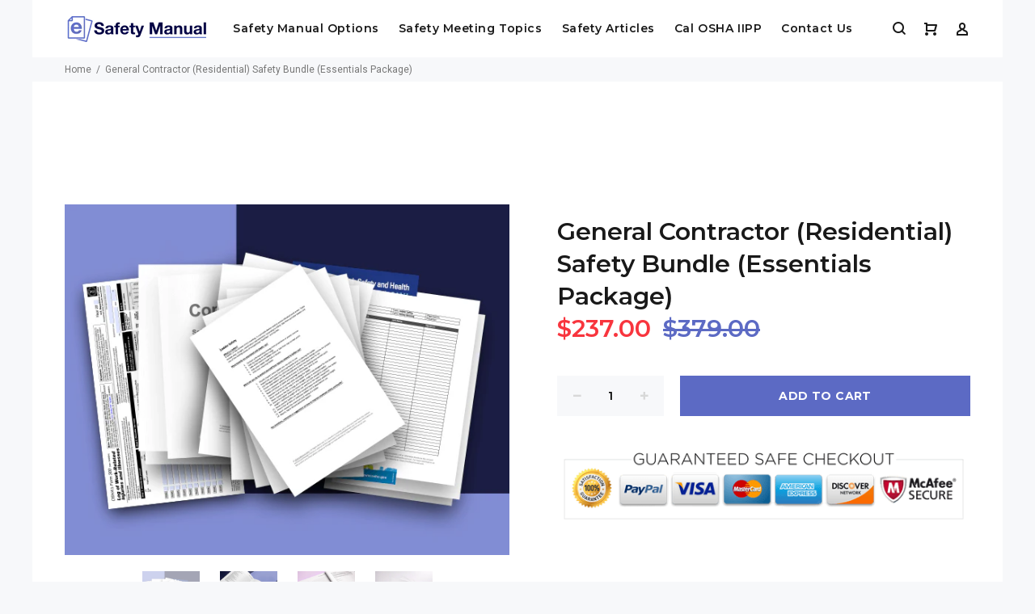

--- FILE ---
content_type: text/html; charset=utf-8
request_url: https://esafetymanual.com/products/general-contractor-residential-safety-bundle-essentials-package
body_size: 19393
content:
<!doctype html>
<!--[if IE 9]> <html class="ie9 no-js" lang="en"> <![endif]-->
<!--[if (gt IE 9)|!(IE)]><!--> <html id="tt-boxed" class="no-js" lang="en"> <!--<![endif]-->
<head>

  <meta name="ahrefs-site-verification" content="3122980ffc9dd882e3c2a2f3278f31a3a9d1998f2c608f0712434f2042df4288">
  
  <script data-ad-client="ca-pub-8965304839043159" async src="https://pagead2.googlesyndication.com/pagead/js/adsbygoogle.js"></script>
  
  <!-- v3.0.5 yourstore3 -->
  <!-- Basic page needs ================================================== -->
  <meta charset="utf-8">
  <!--[if IE]><meta http-equiv="X-UA-Compatible" content="IE=edge,chrome=1"><![endif]-->
  <meta name="viewport" content="width=device-width,initial-scale=1">
  <meta name="theme-color" content="#5c6ac4">
  <meta name="keywords" content="Shopify Template" />
  <meta name="author" content="etheme.com">
  <link rel="canonical" href="https://esafetymanual.com/products/general-contractor-residential-safety-bundle-essentials-package">
  
  <meta name="google-site-verification" content="b80sSccY9aPPJhJCF3NcanMC777R1FDqdfbq5PlplzQ" /><link rel="shortcut icon" href="//esafetymanual.com/cdn/shop/t/2/assets/favicon.png?v=110538294970590683991542139160" type="image/x-icon" /><!-- Title and description ================================================== --><title>General Contractor (Residential) Safety Bundle
&ndash; eSafety Manual - OSHA Safety Manuals
</title><meta name="description" content="General Contractors (Residential) need a safety manual that is compliant with basic safety requirements and other key forms and templates that aid in safety compliance management. Welcome to the General Contractor (Residential) safety bundle, a careful selection of Microsoft Word and PDF safety documents that every bus"><!-- Social meta ================================================== --><!-- /snippets/social-meta-tags.liquid -->
<meta property="og:site_name" content="eSafety Manual - OSHA Safety Manuals">
<meta property="og:url" content="https://esafetymanual.com/products/general-contractor-residential-safety-bundle-essentials-package">
<meta property="og:title" content="General Contractor (Residential) Safety Bundle (Essentials Package)">
<meta property="og:type" content="product">
<meta property="og:description" content="General Contractors (Residential) need a safety manual that is compliant with basic safety requirements and other key forms and templates that aid in safety compliance management. Welcome to the General Contractor (Residential) safety bundle, a careful selection of Microsoft Word and PDF safety documents that every bus"><meta property="og:price:amount" content="237.00">
  <meta property="og:price:currency" content="USD"><meta property="og:image" content="http://esafetymanual.com/cdn/shop/products/bundle_2b4a9c03-c406-4aee-9af6-3bff1be9f7db_1200x1200.png?v=1542170446"><meta property="og:image" content="http://esafetymanual.com/cdn/shop/products/placeit_1_5482ba60-76bf-44f1-a52d-f72a859b19e9_1200x1200.png?v=1542170446"><meta property="og:image" content="http://esafetymanual.com/cdn/shop/products/placeit_3_bb51787d-cccd-40dc-98e2-5434bcaa3564_1200x1200.png?v=1542170446">
<meta property="og:image:secure_url" content="https://esafetymanual.com/cdn/shop/products/bundle_2b4a9c03-c406-4aee-9af6-3bff1be9f7db_1200x1200.png?v=1542170446"><meta property="og:image:secure_url" content="https://esafetymanual.com/cdn/shop/products/placeit_1_5482ba60-76bf-44f1-a52d-f72a859b19e9_1200x1200.png?v=1542170446"><meta property="og:image:secure_url" content="https://esafetymanual.com/cdn/shop/products/placeit_3_bb51787d-cccd-40dc-98e2-5434bcaa3564_1200x1200.png?v=1542170446">
<meta name="twitter:card" content="summary_large_image">
<meta name="twitter:title" content="General Contractor (Residential) Safety Bundle (Essentials Package)">
<meta name="twitter:description" content="General Contractors (Residential) need a safety manual that is compliant with basic safety requirements and other key forms and templates that aid in safety compliance management. Welcome to the General Contractor (Residential) safety bundle, a careful selection of Microsoft Word and PDF safety documents that every bus">
<!-- Helpers ================================================== -->

  <!-- CSS ================================================== -->
  <link href="https://fonts.googleapis.com/css?family=Montserrat:100,200,300,400,500,600,700,800,900" rel="stylesheet"><link href="https://fonts.googleapis.com/css?family=Roboto:100,200,300,400,500,600,700,800,900" rel="stylesheet"><link href="//esafetymanual.com/cdn/shop/t/2/assets/theme.css?v=154458889279484604921726195204" rel="stylesheet" type="text/css" media="all" />
<script src="//esafetymanual.com/cdn/shop/t/2/assets/jquery.min.js?v=146653844047132007351541616074"></script>
  
  <!-- Header hook for plugins ================================================== -->
  <script>window.performance && window.performance.mark && window.performance.mark('shopify.content_for_header.start');</script><meta id="shopify-digital-wallet" name="shopify-digital-wallet" content="/7681736774/digital_wallets/dialog">
<meta name="shopify-checkout-api-token" content="44f5b4cd448c7f06628ac2f6870dce99">
<meta id="in-context-paypal-metadata" data-shop-id="7681736774" data-venmo-supported="true" data-environment="production" data-locale="en_US" data-paypal-v4="true" data-currency="USD">
<link rel="alternate" type="application/json+oembed" href="https://esafetymanual.com/products/general-contractor-residential-safety-bundle-essentials-package.oembed">
<script async="async" src="/checkouts/internal/preloads.js?locale=en-US"></script>
<script id="shopify-features" type="application/json">{"accessToken":"44f5b4cd448c7f06628ac2f6870dce99","betas":["rich-media-storefront-analytics"],"domain":"esafetymanual.com","predictiveSearch":true,"shopId":7681736774,"locale":"en"}</script>
<script>var Shopify = Shopify || {};
Shopify.shop = "32151.myshopify.com";
Shopify.locale = "en";
Shopify.currency = {"active":"USD","rate":"1.0"};
Shopify.country = "US";
Shopify.theme = {"name":"install-me-yourstore-v3-0-5-07nov2018-0139pm","id":42705453126,"schema_name":"Yourstore","schema_version":"3.0.5","theme_store_id":null,"role":"main"};
Shopify.theme.handle = "null";
Shopify.theme.style = {"id":null,"handle":null};
Shopify.cdnHost = "esafetymanual.com/cdn";
Shopify.routes = Shopify.routes || {};
Shopify.routes.root = "/";</script>
<script type="module">!function(o){(o.Shopify=o.Shopify||{}).modules=!0}(window);</script>
<script>!function(o){function n(){var o=[];function n(){o.push(Array.prototype.slice.apply(arguments))}return n.q=o,n}var t=o.Shopify=o.Shopify||{};t.loadFeatures=n(),t.autoloadFeatures=n()}(window);</script>
<script id="shop-js-analytics" type="application/json">{"pageType":"product"}</script>
<script defer="defer" async type="module" src="//esafetymanual.com/cdn/shopifycloud/shop-js/modules/v2/client.init-shop-cart-sync_BdyHc3Nr.en.esm.js"></script>
<script defer="defer" async type="module" src="//esafetymanual.com/cdn/shopifycloud/shop-js/modules/v2/chunk.common_Daul8nwZ.esm.js"></script>
<script type="module">
  await import("//esafetymanual.com/cdn/shopifycloud/shop-js/modules/v2/client.init-shop-cart-sync_BdyHc3Nr.en.esm.js");
await import("//esafetymanual.com/cdn/shopifycloud/shop-js/modules/v2/chunk.common_Daul8nwZ.esm.js");

  window.Shopify.SignInWithShop?.initShopCartSync?.({"fedCMEnabled":true,"windoidEnabled":true});

</script>
<script>(function() {
  var isLoaded = false;
  function asyncLoad() {
    if (isLoaded) return;
    isLoaded = true;
    var urls = ["https:\/\/public.cnversion.io\/upselly.js?shop=32151.myshopify.com"];
    for (var i = 0; i < urls.length; i++) {
      var s = document.createElement('script');
      s.type = 'text/javascript';
      s.async = true;
      s.src = urls[i];
      var x = document.getElementsByTagName('script')[0];
      x.parentNode.insertBefore(s, x);
    }
  };
  if(window.attachEvent) {
    window.attachEvent('onload', asyncLoad);
  } else {
    window.addEventListener('load', asyncLoad, false);
  }
})();</script>
<script id="__st">var __st={"a":7681736774,"offset":-21600,"reqid":"faddf119-c6f2-4f09-b8c6-38a09f24baa9-1769005076","pageurl":"esafetymanual.com\/products\/general-contractor-residential-safety-bundle-essentials-package","u":"9dafa613b62e","p":"product","rtyp":"product","rid":1844497350726};</script>
<script>window.ShopifyPaypalV4VisibilityTracking = true;</script>
<script id="captcha-bootstrap">!function(){'use strict';const t='contact',e='account',n='new_comment',o=[[t,t],['blogs',n],['comments',n],[t,'customer']],c=[[e,'customer_login'],[e,'guest_login'],[e,'recover_customer_password'],[e,'create_customer']],r=t=>t.map((([t,e])=>`form[action*='/${t}']:not([data-nocaptcha='true']) input[name='form_type'][value='${e}']`)).join(','),a=t=>()=>t?[...document.querySelectorAll(t)].map((t=>t.form)):[];function s(){const t=[...o],e=r(t);return a(e)}const i='password',u='form_key',d=['recaptcha-v3-token','g-recaptcha-response','h-captcha-response',i],f=()=>{try{return window.sessionStorage}catch{return}},m='__shopify_v',_=t=>t.elements[u];function p(t,e,n=!1){try{const o=window.sessionStorage,c=JSON.parse(o.getItem(e)),{data:r}=function(t){const{data:e,action:n}=t;return t[m]||n?{data:e,action:n}:{data:t,action:n}}(c);for(const[e,n]of Object.entries(r))t.elements[e]&&(t.elements[e].value=n);n&&o.removeItem(e)}catch(o){console.error('form repopulation failed',{error:o})}}const l='form_type',E='cptcha';function T(t){t.dataset[E]=!0}const w=window,h=w.document,L='Shopify',v='ce_forms',y='captcha';let A=!1;((t,e)=>{const n=(g='f06e6c50-85a8-45c8-87d0-21a2b65856fe',I='https://cdn.shopify.com/shopifycloud/storefront-forms-hcaptcha/ce_storefront_forms_captcha_hcaptcha.v1.5.2.iife.js',D={infoText:'Protected by hCaptcha',privacyText:'Privacy',termsText:'Terms'},(t,e,n)=>{const o=w[L][v],c=o.bindForm;if(c)return c(t,g,e,D).then(n);var r;o.q.push([[t,g,e,D],n]),r=I,A||(h.body.append(Object.assign(h.createElement('script'),{id:'captcha-provider',async:!0,src:r})),A=!0)});var g,I,D;w[L]=w[L]||{},w[L][v]=w[L][v]||{},w[L][v].q=[],w[L][y]=w[L][y]||{},w[L][y].protect=function(t,e){n(t,void 0,e),T(t)},Object.freeze(w[L][y]),function(t,e,n,w,h,L){const[v,y,A,g]=function(t,e,n){const i=e?o:[],u=t?c:[],d=[...i,...u],f=r(d),m=r(i),_=r(d.filter((([t,e])=>n.includes(e))));return[a(f),a(m),a(_),s()]}(w,h,L),I=t=>{const e=t.target;return e instanceof HTMLFormElement?e:e&&e.form},D=t=>v().includes(t);t.addEventListener('submit',(t=>{const e=I(t);if(!e)return;const n=D(e)&&!e.dataset.hcaptchaBound&&!e.dataset.recaptchaBound,o=_(e),c=g().includes(e)&&(!o||!o.value);(n||c)&&t.preventDefault(),c&&!n&&(function(t){try{if(!f())return;!function(t){const e=f();if(!e)return;const n=_(t);if(!n)return;const o=n.value;o&&e.removeItem(o)}(t);const e=Array.from(Array(32),(()=>Math.random().toString(36)[2])).join('');!function(t,e){_(t)||t.append(Object.assign(document.createElement('input'),{type:'hidden',name:u})),t.elements[u].value=e}(t,e),function(t,e){const n=f();if(!n)return;const o=[...t.querySelectorAll(`input[type='${i}']`)].map((({name:t})=>t)),c=[...d,...o],r={};for(const[a,s]of new FormData(t).entries())c.includes(a)||(r[a]=s);n.setItem(e,JSON.stringify({[m]:1,action:t.action,data:r}))}(t,e)}catch(e){console.error('failed to persist form',e)}}(e),e.submit())}));const S=(t,e)=>{t&&!t.dataset[E]&&(n(t,e.some((e=>e===t))),T(t))};for(const o of['focusin','change'])t.addEventListener(o,(t=>{const e=I(t);D(e)&&S(e,y())}));const B=e.get('form_key'),M=e.get(l),P=B&&M;t.addEventListener('DOMContentLoaded',(()=>{const t=y();if(P)for(const e of t)e.elements[l].value===M&&p(e,B);[...new Set([...A(),...v().filter((t=>'true'===t.dataset.shopifyCaptcha))])].forEach((e=>S(e,t)))}))}(h,new URLSearchParams(w.location.search),n,t,e,['guest_login'])})(!0,!0)}();</script>
<script integrity="sha256-4kQ18oKyAcykRKYeNunJcIwy7WH5gtpwJnB7kiuLZ1E=" data-source-attribution="shopify.loadfeatures" defer="defer" src="//esafetymanual.com/cdn/shopifycloud/storefront/assets/storefront/load_feature-a0a9edcb.js" crossorigin="anonymous"></script>
<script data-source-attribution="shopify.dynamic_checkout.dynamic.init">var Shopify=Shopify||{};Shopify.PaymentButton=Shopify.PaymentButton||{isStorefrontPortableWallets:!0,init:function(){window.Shopify.PaymentButton.init=function(){};var t=document.createElement("script");t.src="https://esafetymanual.com/cdn/shopifycloud/portable-wallets/latest/portable-wallets.en.js",t.type="module",document.head.appendChild(t)}};
</script>
<script data-source-attribution="shopify.dynamic_checkout.buyer_consent">
  function portableWalletsHideBuyerConsent(e){var t=document.getElementById("shopify-buyer-consent"),n=document.getElementById("shopify-subscription-policy-button");t&&n&&(t.classList.add("hidden"),t.setAttribute("aria-hidden","true"),n.removeEventListener("click",e))}function portableWalletsShowBuyerConsent(e){var t=document.getElementById("shopify-buyer-consent"),n=document.getElementById("shopify-subscription-policy-button");t&&n&&(t.classList.remove("hidden"),t.removeAttribute("aria-hidden"),n.addEventListener("click",e))}window.Shopify?.PaymentButton&&(window.Shopify.PaymentButton.hideBuyerConsent=portableWalletsHideBuyerConsent,window.Shopify.PaymentButton.showBuyerConsent=portableWalletsShowBuyerConsent);
</script>
<script data-source-attribution="shopify.dynamic_checkout.cart.bootstrap">document.addEventListener("DOMContentLoaded",(function(){function t(){return document.querySelector("shopify-accelerated-checkout-cart, shopify-accelerated-checkout")}if(t())Shopify.PaymentButton.init();else{new MutationObserver((function(e,n){t()&&(Shopify.PaymentButton.init(),n.disconnect())})).observe(document.body,{childList:!0,subtree:!0})}}));
</script>
<link id="shopify-accelerated-checkout-styles" rel="stylesheet" media="screen" href="https://esafetymanual.com/cdn/shopifycloud/portable-wallets/latest/accelerated-checkout-backwards-compat.css" crossorigin="anonymous">
<style id="shopify-accelerated-checkout-cart">
        #shopify-buyer-consent {
  margin-top: 1em;
  display: inline-block;
  width: 100%;
}

#shopify-buyer-consent.hidden {
  display: none;
}

#shopify-subscription-policy-button {
  background: none;
  border: none;
  padding: 0;
  text-decoration: underline;
  font-size: inherit;
  cursor: pointer;
}

#shopify-subscription-policy-button::before {
  box-shadow: none;
}

      </style>
<link rel="stylesheet" media="screen" href="//esafetymanual.com/cdn/shop/t/2/compiled_assets/styles.css?v=46">
<script id="sections-script" data-sections="promo-fixed" defer="defer" src="//esafetymanual.com/cdn/shop/t/2/compiled_assets/scripts.js?v=46"></script>
<script>window.performance && window.performance.mark && window.performance.mark('shopify.content_for_header.end');</script>
  <!-- /Header hook for plugins ================================================== --><script>(function(w,d,t,r,u){var f,n,i;w[u]=w[u]||[],f=function(){var o={ti:"73004111", tm:"shpfy_ui", enableAutoSpaTracking: true};o.q=w[u],w[u]=new UET(o),w[u].push("pageLoad")},n=d.createElement(t),n.src=r,n.async=1,n.onload=n.onreadystatechange=function(){var s=this.readyState;s&&s!=="loaded"&&s!=="complete"||(f(),n.onload=n.onreadystatechange=null)},i=d.getElementsByTagName(t)[0],i.parentNode.insertBefore(n,i)})(window,document,"script","//bat.bing.com/bat.js","uetq");</script>
  
<link href="https://monorail-edge.shopifysvc.com" rel="dns-prefetch">
<script>(function(){if ("sendBeacon" in navigator && "performance" in window) {try {var session_token_from_headers = performance.getEntriesByType('navigation')[0].serverTiming.find(x => x.name == '_s').description;} catch {var session_token_from_headers = undefined;}var session_cookie_matches = document.cookie.match(/_shopify_s=([^;]*)/);var session_token_from_cookie = session_cookie_matches && session_cookie_matches.length === 2 ? session_cookie_matches[1] : "";var session_token = session_token_from_headers || session_token_from_cookie || "";function handle_abandonment_event(e) {var entries = performance.getEntries().filter(function(entry) {return /monorail-edge.shopifysvc.com/.test(entry.name);});if (!window.abandonment_tracked && entries.length === 0) {window.abandonment_tracked = true;var currentMs = Date.now();var navigation_start = performance.timing.navigationStart;var payload = {shop_id: 7681736774,url: window.location.href,navigation_start,duration: currentMs - navigation_start,session_token,page_type: "product"};window.navigator.sendBeacon("https://monorail-edge.shopifysvc.com/v1/produce", JSON.stringify({schema_id: "online_store_buyer_site_abandonment/1.1",payload: payload,metadata: {event_created_at_ms: currentMs,event_sent_at_ms: currentMs}}));}}window.addEventListener('pagehide', handle_abandonment_event);}}());</script>
<script id="web-pixels-manager-setup">(function e(e,d,r,n,o){if(void 0===o&&(o={}),!Boolean(null===(a=null===(i=window.Shopify)||void 0===i?void 0:i.analytics)||void 0===a?void 0:a.replayQueue)){var i,a;window.Shopify=window.Shopify||{};var t=window.Shopify;t.analytics=t.analytics||{};var s=t.analytics;s.replayQueue=[],s.publish=function(e,d,r){return s.replayQueue.push([e,d,r]),!0};try{self.performance.mark("wpm:start")}catch(e){}var l=function(){var e={modern:/Edge?\/(1{2}[4-9]|1[2-9]\d|[2-9]\d{2}|\d{4,})\.\d+(\.\d+|)|Firefox\/(1{2}[4-9]|1[2-9]\d|[2-9]\d{2}|\d{4,})\.\d+(\.\d+|)|Chrom(ium|e)\/(9{2}|\d{3,})\.\d+(\.\d+|)|(Maci|X1{2}).+ Version\/(15\.\d+|(1[6-9]|[2-9]\d|\d{3,})\.\d+)([,.]\d+|)( \(\w+\)|)( Mobile\/\w+|) Safari\/|Chrome.+OPR\/(9{2}|\d{3,})\.\d+\.\d+|(CPU[ +]OS|iPhone[ +]OS|CPU[ +]iPhone|CPU IPhone OS|CPU iPad OS)[ +]+(15[._]\d+|(1[6-9]|[2-9]\d|\d{3,})[._]\d+)([._]\d+|)|Android:?[ /-](13[3-9]|1[4-9]\d|[2-9]\d{2}|\d{4,})(\.\d+|)(\.\d+|)|Android.+Firefox\/(13[5-9]|1[4-9]\d|[2-9]\d{2}|\d{4,})\.\d+(\.\d+|)|Android.+Chrom(ium|e)\/(13[3-9]|1[4-9]\d|[2-9]\d{2}|\d{4,})\.\d+(\.\d+|)|SamsungBrowser\/([2-9]\d|\d{3,})\.\d+/,legacy:/Edge?\/(1[6-9]|[2-9]\d|\d{3,})\.\d+(\.\d+|)|Firefox\/(5[4-9]|[6-9]\d|\d{3,})\.\d+(\.\d+|)|Chrom(ium|e)\/(5[1-9]|[6-9]\d|\d{3,})\.\d+(\.\d+|)([\d.]+$|.*Safari\/(?![\d.]+ Edge\/[\d.]+$))|(Maci|X1{2}).+ Version\/(10\.\d+|(1[1-9]|[2-9]\d|\d{3,})\.\d+)([,.]\d+|)( \(\w+\)|)( Mobile\/\w+|) Safari\/|Chrome.+OPR\/(3[89]|[4-9]\d|\d{3,})\.\d+\.\d+|(CPU[ +]OS|iPhone[ +]OS|CPU[ +]iPhone|CPU IPhone OS|CPU iPad OS)[ +]+(10[._]\d+|(1[1-9]|[2-9]\d|\d{3,})[._]\d+)([._]\d+|)|Android:?[ /-](13[3-9]|1[4-9]\d|[2-9]\d{2}|\d{4,})(\.\d+|)(\.\d+|)|Mobile Safari.+OPR\/([89]\d|\d{3,})\.\d+\.\d+|Android.+Firefox\/(13[5-9]|1[4-9]\d|[2-9]\d{2}|\d{4,})\.\d+(\.\d+|)|Android.+Chrom(ium|e)\/(13[3-9]|1[4-9]\d|[2-9]\d{2}|\d{4,})\.\d+(\.\d+|)|Android.+(UC? ?Browser|UCWEB|U3)[ /]?(15\.([5-9]|\d{2,})|(1[6-9]|[2-9]\d|\d{3,})\.\d+)\.\d+|SamsungBrowser\/(5\.\d+|([6-9]|\d{2,})\.\d+)|Android.+MQ{2}Browser\/(14(\.(9|\d{2,})|)|(1[5-9]|[2-9]\d|\d{3,})(\.\d+|))(\.\d+|)|K[Aa][Ii]OS\/(3\.\d+|([4-9]|\d{2,})\.\d+)(\.\d+|)/},d=e.modern,r=e.legacy,n=navigator.userAgent;return n.match(d)?"modern":n.match(r)?"legacy":"unknown"}(),u="modern"===l?"modern":"legacy",c=(null!=n?n:{modern:"",legacy:""})[u],f=function(e){return[e.baseUrl,"/wpm","/b",e.hashVersion,"modern"===e.buildTarget?"m":"l",".js"].join("")}({baseUrl:d,hashVersion:r,buildTarget:u}),m=function(e){var d=e.version,r=e.bundleTarget,n=e.surface,o=e.pageUrl,i=e.monorailEndpoint;return{emit:function(e){var a=e.status,t=e.errorMsg,s=(new Date).getTime(),l=JSON.stringify({metadata:{event_sent_at_ms:s},events:[{schema_id:"web_pixels_manager_load/3.1",payload:{version:d,bundle_target:r,page_url:o,status:a,surface:n,error_msg:t},metadata:{event_created_at_ms:s}}]});if(!i)return console&&console.warn&&console.warn("[Web Pixels Manager] No Monorail endpoint provided, skipping logging."),!1;try{return self.navigator.sendBeacon.bind(self.navigator)(i,l)}catch(e){}var u=new XMLHttpRequest;try{return u.open("POST",i,!0),u.setRequestHeader("Content-Type","text/plain"),u.send(l),!0}catch(e){return console&&console.warn&&console.warn("[Web Pixels Manager] Got an unhandled error while logging to Monorail."),!1}}}}({version:r,bundleTarget:l,surface:e.surface,pageUrl:self.location.href,monorailEndpoint:e.monorailEndpoint});try{o.browserTarget=l,function(e){var d=e.src,r=e.async,n=void 0===r||r,o=e.onload,i=e.onerror,a=e.sri,t=e.scriptDataAttributes,s=void 0===t?{}:t,l=document.createElement("script"),u=document.querySelector("head"),c=document.querySelector("body");if(l.async=n,l.src=d,a&&(l.integrity=a,l.crossOrigin="anonymous"),s)for(var f in s)if(Object.prototype.hasOwnProperty.call(s,f))try{l.dataset[f]=s[f]}catch(e){}if(o&&l.addEventListener("load",o),i&&l.addEventListener("error",i),u)u.appendChild(l);else{if(!c)throw new Error("Did not find a head or body element to append the script");c.appendChild(l)}}({src:f,async:!0,onload:function(){if(!function(){var e,d;return Boolean(null===(d=null===(e=window.Shopify)||void 0===e?void 0:e.analytics)||void 0===d?void 0:d.initialized)}()){var d=window.webPixelsManager.init(e)||void 0;if(d){var r=window.Shopify.analytics;r.replayQueue.forEach((function(e){var r=e[0],n=e[1],o=e[2];d.publishCustomEvent(r,n,o)})),r.replayQueue=[],r.publish=d.publishCustomEvent,r.visitor=d.visitor,r.initialized=!0}}},onerror:function(){return m.emit({status:"failed",errorMsg:"".concat(f," has failed to load")})},sri:function(e){var d=/^sha384-[A-Za-z0-9+/=]+$/;return"string"==typeof e&&d.test(e)}(c)?c:"",scriptDataAttributes:o}),m.emit({status:"loading"})}catch(e){m.emit({status:"failed",errorMsg:(null==e?void 0:e.message)||"Unknown error"})}}})({shopId: 7681736774,storefrontBaseUrl: "https://esafetymanual.com",extensionsBaseUrl: "https://extensions.shopifycdn.com/cdn/shopifycloud/web-pixels-manager",monorailEndpoint: "https://monorail-edge.shopifysvc.com/unstable/produce_batch",surface: "storefront-renderer",enabledBetaFlags: ["2dca8a86"],webPixelsConfigList: [{"id":"51314803","eventPayloadVersion":"v1","runtimeContext":"LAX","scriptVersion":"1","type":"CUSTOM","privacyPurposes":["MARKETING"],"name":"Meta pixel (migrated)"},{"id":"84279411","eventPayloadVersion":"v1","runtimeContext":"LAX","scriptVersion":"1","type":"CUSTOM","privacyPurposes":["ANALYTICS"],"name":"Google Analytics tag (migrated)"},{"id":"shopify-app-pixel","configuration":"{}","eventPayloadVersion":"v1","runtimeContext":"STRICT","scriptVersion":"0450","apiClientId":"shopify-pixel","type":"APP","privacyPurposes":["ANALYTICS","MARKETING"]},{"id":"shopify-custom-pixel","eventPayloadVersion":"v1","runtimeContext":"LAX","scriptVersion":"0450","apiClientId":"shopify-pixel","type":"CUSTOM","privacyPurposes":["ANALYTICS","MARKETING"]}],isMerchantRequest: false,initData: {"shop":{"name":"eSafety Manual - OSHA Safety Manuals","paymentSettings":{"currencyCode":"USD"},"myshopifyDomain":"32151.myshopify.com","countryCode":"US","storefrontUrl":"https:\/\/esafetymanual.com"},"customer":null,"cart":null,"checkout":null,"productVariants":[{"price":{"amount":237.0,"currencyCode":"USD"},"product":{"title":"General Contractor (Residential) Safety Bundle (Essentials Package)","vendor":"32151","id":"1844497350726","untranslatedTitle":"General Contractor (Residential) Safety Bundle (Essentials Package)","url":"\/products\/general-contractor-residential-safety-bundle-essentials-package","type":""},"id":"18591126978630","image":{"src":"\/\/esafetymanual.com\/cdn\/shop\/products\/bundle_2b4a9c03-c406-4aee-9af6-3bff1be9f7db.png?v=1542170446"},"sku":"","title":"Default Title","untranslatedTitle":"Default Title"}],"purchasingCompany":null},},"https://esafetymanual.com/cdn","fcfee988w5aeb613cpc8e4bc33m6693e112",{"modern":"","legacy":""},{"shopId":"7681736774","storefrontBaseUrl":"https:\/\/esafetymanual.com","extensionBaseUrl":"https:\/\/extensions.shopifycdn.com\/cdn\/shopifycloud\/web-pixels-manager","surface":"storefront-renderer","enabledBetaFlags":"[\"2dca8a86\"]","isMerchantRequest":"false","hashVersion":"fcfee988w5aeb613cpc8e4bc33m6693e112","publish":"custom","events":"[[\"page_viewed\",{}],[\"product_viewed\",{\"productVariant\":{\"price\":{\"amount\":237.0,\"currencyCode\":\"USD\"},\"product\":{\"title\":\"General Contractor (Residential) Safety Bundle (Essentials Package)\",\"vendor\":\"32151\",\"id\":\"1844497350726\",\"untranslatedTitle\":\"General Contractor (Residential) Safety Bundle (Essentials Package)\",\"url\":\"\/products\/general-contractor-residential-safety-bundle-essentials-package\",\"type\":\"\"},\"id\":\"18591126978630\",\"image\":{\"src\":\"\/\/esafetymanual.com\/cdn\/shop\/products\/bundle_2b4a9c03-c406-4aee-9af6-3bff1be9f7db.png?v=1542170446\"},\"sku\":\"\",\"title\":\"Default Title\",\"untranslatedTitle\":\"Default Title\"}}]]"});</script><script>
  window.ShopifyAnalytics = window.ShopifyAnalytics || {};
  window.ShopifyAnalytics.meta = window.ShopifyAnalytics.meta || {};
  window.ShopifyAnalytics.meta.currency = 'USD';
  var meta = {"product":{"id":1844497350726,"gid":"gid:\/\/shopify\/Product\/1844497350726","vendor":"32151","type":"","handle":"general-contractor-residential-safety-bundle-essentials-package","variants":[{"id":18591126978630,"price":23700,"name":"General Contractor (Residential) Safety Bundle (Essentials Package)","public_title":null,"sku":""}],"remote":false},"page":{"pageType":"product","resourceType":"product","resourceId":1844497350726,"requestId":"faddf119-c6f2-4f09-b8c6-38a09f24baa9-1769005076"}};
  for (var attr in meta) {
    window.ShopifyAnalytics.meta[attr] = meta[attr];
  }
</script>
<script class="analytics">
  (function () {
    var customDocumentWrite = function(content) {
      var jquery = null;

      if (window.jQuery) {
        jquery = window.jQuery;
      } else if (window.Checkout && window.Checkout.$) {
        jquery = window.Checkout.$;
      }

      if (jquery) {
        jquery('body').append(content);
      }
    };

    var hasLoggedConversion = function(token) {
      if (token) {
        return document.cookie.indexOf('loggedConversion=' + token) !== -1;
      }
      return false;
    }

    var setCookieIfConversion = function(token) {
      if (token) {
        var twoMonthsFromNow = new Date(Date.now());
        twoMonthsFromNow.setMonth(twoMonthsFromNow.getMonth() + 2);

        document.cookie = 'loggedConversion=' + token + '; expires=' + twoMonthsFromNow;
      }
    }

    var trekkie = window.ShopifyAnalytics.lib = window.trekkie = window.trekkie || [];
    if (trekkie.integrations) {
      return;
    }
    trekkie.methods = [
      'identify',
      'page',
      'ready',
      'track',
      'trackForm',
      'trackLink'
    ];
    trekkie.factory = function(method) {
      return function() {
        var args = Array.prototype.slice.call(arguments);
        args.unshift(method);
        trekkie.push(args);
        return trekkie;
      };
    };
    for (var i = 0; i < trekkie.methods.length; i++) {
      var key = trekkie.methods[i];
      trekkie[key] = trekkie.factory(key);
    }
    trekkie.load = function(config) {
      trekkie.config = config || {};
      trekkie.config.initialDocumentCookie = document.cookie;
      var first = document.getElementsByTagName('script')[0];
      var script = document.createElement('script');
      script.type = 'text/javascript';
      script.onerror = function(e) {
        var scriptFallback = document.createElement('script');
        scriptFallback.type = 'text/javascript';
        scriptFallback.onerror = function(error) {
                var Monorail = {
      produce: function produce(monorailDomain, schemaId, payload) {
        var currentMs = new Date().getTime();
        var event = {
          schema_id: schemaId,
          payload: payload,
          metadata: {
            event_created_at_ms: currentMs,
            event_sent_at_ms: currentMs
          }
        };
        return Monorail.sendRequest("https://" + monorailDomain + "/v1/produce", JSON.stringify(event));
      },
      sendRequest: function sendRequest(endpointUrl, payload) {
        // Try the sendBeacon API
        if (window && window.navigator && typeof window.navigator.sendBeacon === 'function' && typeof window.Blob === 'function' && !Monorail.isIos12()) {
          var blobData = new window.Blob([payload], {
            type: 'text/plain'
          });

          if (window.navigator.sendBeacon(endpointUrl, blobData)) {
            return true;
          } // sendBeacon was not successful

        } // XHR beacon

        var xhr = new XMLHttpRequest();

        try {
          xhr.open('POST', endpointUrl);
          xhr.setRequestHeader('Content-Type', 'text/plain');
          xhr.send(payload);
        } catch (e) {
          console.log(e);
        }

        return false;
      },
      isIos12: function isIos12() {
        return window.navigator.userAgent.lastIndexOf('iPhone; CPU iPhone OS 12_') !== -1 || window.navigator.userAgent.lastIndexOf('iPad; CPU OS 12_') !== -1;
      }
    };
    Monorail.produce('monorail-edge.shopifysvc.com',
      'trekkie_storefront_load_errors/1.1',
      {shop_id: 7681736774,
      theme_id: 42705453126,
      app_name: "storefront",
      context_url: window.location.href,
      source_url: "//esafetymanual.com/cdn/s/trekkie.storefront.cd680fe47e6c39ca5d5df5f0a32d569bc48c0f27.min.js"});

        };
        scriptFallback.async = true;
        scriptFallback.src = '//esafetymanual.com/cdn/s/trekkie.storefront.cd680fe47e6c39ca5d5df5f0a32d569bc48c0f27.min.js';
        first.parentNode.insertBefore(scriptFallback, first);
      };
      script.async = true;
      script.src = '//esafetymanual.com/cdn/s/trekkie.storefront.cd680fe47e6c39ca5d5df5f0a32d569bc48c0f27.min.js';
      first.parentNode.insertBefore(script, first);
    };
    trekkie.load(
      {"Trekkie":{"appName":"storefront","development":false,"defaultAttributes":{"shopId":7681736774,"isMerchantRequest":null,"themeId":42705453126,"themeCityHash":"17397082143268837893","contentLanguage":"en","currency":"USD","eventMetadataId":"44170505-f675-4043-a7dc-206ed298d66e"},"isServerSideCookieWritingEnabled":true,"monorailRegion":"shop_domain","enabledBetaFlags":["65f19447"]},"Session Attribution":{},"S2S":{"facebookCapiEnabled":false,"source":"trekkie-storefront-renderer","apiClientId":580111}}
    );

    var loaded = false;
    trekkie.ready(function() {
      if (loaded) return;
      loaded = true;

      window.ShopifyAnalytics.lib = window.trekkie;

      var originalDocumentWrite = document.write;
      document.write = customDocumentWrite;
      try { window.ShopifyAnalytics.merchantGoogleAnalytics.call(this); } catch(error) {};
      document.write = originalDocumentWrite;

      window.ShopifyAnalytics.lib.page(null,{"pageType":"product","resourceType":"product","resourceId":1844497350726,"requestId":"faddf119-c6f2-4f09-b8c6-38a09f24baa9-1769005076","shopifyEmitted":true});

      var match = window.location.pathname.match(/checkouts\/(.+)\/(thank_you|post_purchase)/)
      var token = match? match[1]: undefined;
      if (!hasLoggedConversion(token)) {
        setCookieIfConversion(token);
        window.ShopifyAnalytics.lib.track("Viewed Product",{"currency":"USD","variantId":18591126978630,"productId":1844497350726,"productGid":"gid:\/\/shopify\/Product\/1844497350726","name":"General Contractor (Residential) Safety Bundle (Essentials Package)","price":"237.00","sku":"","brand":"32151","variant":null,"category":"","nonInteraction":true,"remote":false},undefined,undefined,{"shopifyEmitted":true});
      window.ShopifyAnalytics.lib.track("monorail:\/\/trekkie_storefront_viewed_product\/1.1",{"currency":"USD","variantId":18591126978630,"productId":1844497350726,"productGid":"gid:\/\/shopify\/Product\/1844497350726","name":"General Contractor (Residential) Safety Bundle (Essentials Package)","price":"237.00","sku":"","brand":"32151","variant":null,"category":"","nonInteraction":true,"remote":false,"referer":"https:\/\/esafetymanual.com\/products\/general-contractor-residential-safety-bundle-essentials-package"});
      }
    });


        var eventsListenerScript = document.createElement('script');
        eventsListenerScript.async = true;
        eventsListenerScript.src = "//esafetymanual.com/cdn/shopifycloud/storefront/assets/shop_events_listener-3da45d37.js";
        document.getElementsByTagName('head')[0].appendChild(eventsListenerScript);

})();</script>
  <script>
  if (!window.ga || (window.ga && typeof window.ga !== 'function')) {
    window.ga = function ga() {
      (window.ga.q = window.ga.q || []).push(arguments);
      if (window.Shopify && window.Shopify.analytics && typeof window.Shopify.analytics.publish === 'function') {
        window.Shopify.analytics.publish("ga_stub_called", {}, {sendTo: "google_osp_migration"});
      }
      console.error("Shopify's Google Analytics stub called with:", Array.from(arguments), "\nSee https://help.shopify.com/manual/promoting-marketing/pixels/pixel-migration#google for more information.");
    };
    if (window.Shopify && window.Shopify.analytics && typeof window.Shopify.analytics.publish === 'function') {
      window.Shopify.analytics.publish("ga_stub_initialized", {}, {sendTo: "google_osp_migration"});
    }
  }
</script>
<script
  defer
  src="https://esafetymanual.com/cdn/shopifycloud/perf-kit/shopify-perf-kit-3.0.4.min.js"
  data-application="storefront-renderer"
  data-shop-id="7681736774"
  data-render-region="gcp-us-central1"
  data-page-type="product"
  data-theme-instance-id="42705453126"
  data-theme-name="Yourstore"
  data-theme-version="3.0.5"
  data-monorail-region="shop_domain"
  data-resource-timing-sampling-rate="10"
  data-shs="true"
  data-shs-beacon="true"
  data-shs-export-with-fetch="true"
  data-shs-logs-sample-rate="1"
  data-shs-beacon-endpoint="https://esafetymanual.com/api/collect"
></script>
</head>

<body ><div id="shopify-section-header-template" class="shopify-section"><nav class="panel-menu">
  <ul><li>
      <a href="/pages/safety-manual-index">Safety Manual Options</a><ul><li>
          <a href="/pages/safety-manual-index">Simple Start (Instant Download)</a></li><li>
          <a href="/pages/contact">Plus Package (Custom)</a></li><li>
          <a href="/pages/contact">3rd Party Compliance (Custom)</a></li></ul></li><li>
      <a href="/products/safety-meeting-topics-library">Safety Meeting Topics</a></li><li>
      <a href="/blogs/safety">Safety Articles</a></li><li>
      <a href="https://iippcalosha.com/">Cal OSHA IIPP</a></li><li>
      <a href="/pages/contact">Contact Us</a></li></ul>
</nav><header class="desctop-menu-large"><!-- tt-mobile-header -->
<div class="tt-mobile-header">
  <div class="container-fluid">
    <div class="tt-header-row">
      <div class="tt-mobile-parent-menu">
        <div class="tt-menu-toggle">
          <i class="icon-h-27"></i>
        </div>
      </div>
      <!-- search -->
      <div class="tt-mobile-parent-search tt-parent-box"></div>
      <!-- /search --><!-- cart -->
      <div class="tt-mobile-parent-cart tt-parent-box"></div>
      <!-- /cart --><!-- account -->
      <div class="tt-mobile-parent-account tt-parent-box"></div>
      <!-- /account --></div>
  </div>
  <div class="container-fluid tt-top-line">
    <div class="row">
      <div class="tt-logo-container">
        <a class="tt-logo tt-logo-alignment" href="/"><img src="//esafetymanual.com/cdn/shop/files/logo_2a98adc7-7862-45ac-b93e-86059fd14995_175x.png?v=1613574767"
                           srcset="//esafetymanual.com/cdn/shop/files/logo_2a98adc7-7862-45ac-b93e-86059fd14995_175x.png?v=1613574767 1x, //esafetymanual.com/cdn/shop/files/logo_2a98adc7-7862-45ac-b93e-86059fd14995_350x.png?v=1613574767 2x"
                           alt=""
                           class="tt-retina"></a>
      </div>
    </div>
  </div>
</div><!-- tt-desktop-header -->
  <div class="tt-desktop-header">    

    <div class="container">
      <div class="tt-header-holder">

        <div class="tt-col-obj tt-obj-logo
" itemscope itemtype="http://schema.org/Organization"><a href="/" class="tt-logo" itemprop="url"><img src="//esafetymanual.com/cdn/shop/files/logo_2a98adc7-7862-45ac-b93e-86059fd14995_175x.png?v=1613574767"
                   srcset="//esafetymanual.com/cdn/shop/files/logo_2a98adc7-7862-45ac-b93e-86059fd14995_175x.png?v=1613574767 1x, //esafetymanual.com/cdn/shop/files/logo_2a98adc7-7862-45ac-b93e-86059fd14995_350x.png?v=1613574767 2x"
                   alt=""
                   class="tt-retina" itemprop="logo" style="top:7px"/></a></div><div class="tt-col-obj tt-obj-menu obj-aligment-left">
          <!-- tt-menu -->
          <div class="tt-desctop-parent-menu tt-parent-box">
            <div class="tt-desctop-menu"><nav>
  <ul><li class="dropdown megamenu" >
      <a href="/pages/safety-manual-index">Safety Manual Options</a><div class="dropdown-menu">
  <div class="row">
    <div class="col-sm-12">
      <div class="row tt-col-list"><div class="col-sm-4">
          <a href="/pages/safety-manual-index" class="tt-title-submenu">
            Simple Start (Instant Download)
<img class="lazyload"
                 data-src="//esafetymanual.com/cdn/shop/files/Safety-Manual-Basic_400x.png?v=1667165286"
                 alt=""/></a></div><div class="col-sm-4">
          <a href="/pages/contact" class="tt-title-submenu">
            Plus Package (Custom)
<img class="lazyload"
                 data-src="//esafetymanual.com/cdn/shop/files/32v2881Asset_1_400x.png?v=1736126311"
                 alt=""/></a></div><div class="col-sm-4">
          <a href="/pages/contact" class="tt-title-submenu">
            3rd Party Compliance (Custom)
<img class="lazyload"
                 data-src="//esafetymanual.com/cdn/shop/files/32v2882Asset_2_400x.png?v=1736127338"
                 alt=""/></a></div></div>
    </div></div></div></li><li class="dropdown tt-megamenu-col-01" >
      <a href="/products/safety-meeting-topics-library">Safety Meeting Topics</a></li><li class="dropdown tt-megamenu-col-01" >
      <a href="/blogs/safety">Safety Articles</a></li><li class="dropdown tt-megamenu-col-01" >
      <a href="https://iippcalosha.com/">Cal OSHA IIPP</a></li><li class="dropdown tt-megamenu-col-01" >
      <a href="/pages/contact">Contact Us</a></li></ul>
</nav></div>
          </div>
        </div><div class="tt-col-obj tt-obj-options obj-move-right"><!-- tt-search -->
<div class="tt-desctop-parent-search tt-parent-box">
  <div class="tt-search tt-dropdown-obj">
    <button class="tt-dropdown-toggle">
      <i class="icon-h-04"></i>
    </button>
    <div class="tt-dropdown-menu">
      <div class="container">
        <form action="/search" method="get" role="search">
          <div class="tt-col">
            <input type="hidden" name="type" value="product" />
            <input class="tt-search-input"
                   type="search"
                   name="q"
                   placeholder="SEARCH PRODUCTS..."
                   aria-label="SEARCH PRODUCTS...">
            <button type="submit" class="tt-btn-search"></button>
          </div>
          <div class="tt-col">
            <button class="tt-btn-close icon-g-80"></button>
          </div>
          <div class="tt-info-text">What are you Looking for?</div>
        </form>
      </div>
    </div>
  </div>
</div>
<!-- /tt-search --><!-- tt-cart -->
<div class="tt-desctop-parent-cart tt-parent-box">
  <div class="tt-cart tt-dropdown-obj">
    <button class="tt-dropdown-toggle">
      <i class="icon-g-46"></i>
      <span class="tt-badge-cart hide">0</span>
    </button>

    <div class="tt-dropdown-menu">
      <div class="tt-mobile-add">
        <h6 class="tt-title">SHOPPING CART</h6>
        <button class="tt-close">CLOSE</button>
      </div>
      <div class="tt-dropdown-inner">
        <div class="tt-cart-layout">
          <div class="tt-cart-content">

            <a href="/cart" class="tt-cart-empty" title="VIEW CART">
              <i class="icon-g-46"></i>
              <p>No Products in the Cart</p>
            </a>
            
            <div class="tt-cart-box hide">
              <div class="tt-cart-list"></div>
              <div class="flex-align-center header-cart-more-message-js" style="display: none;">
                <a href="/cart" class="btn-link-02" title="View cart">...</a>
              </div>
              <div class="tt-cart-total-row">
                <div class="tt-cart-total-title">TOTAL:</div>
                <div class="tt-cart-total-price">$0.00</div>
              </div>
              <div class="tt-cart-btn">
                <div class="tt-item">
                  <a href="/checkout" class="btn">PROCEED TO CHECKOUT</a>
                </div>
                <div class="tt-item">
                  <a href="/cart" class="btn-link-02">VIEW CART</a>
                </div>
              </div>
            </div>

          </div>
        </div>
      </div><div class='item-html-js hide'>
  <div class="tt-item">
    <a href="#" title="View Product">
      <div class="tt-item-img">
        img
      </div>
      <div class="tt-item-descriptions">
        <h2 class="tt-title">title</h2>

        <ul class="tt-add-info">
          <li class="details">details</li>
        </ul>

        <div class="tt-quantity"><span class="qty">qty</span> X</div> <div class="tt-price">price</div>
      </div>
    </a>
    <div class="tt-item-close">
      <a href="/cart/change?id=0&quantity=0" class="tt-btn-close header_delete_cartitem_js" title="Delete"></a>
    </div>
  </div>
</div></div>
  </div>
</div>
<!-- /tt-cart --><!-- tt-account -->
<div class="tt-desctop-parent-account tt-parent-box">
  <div class="tt-account tt-dropdown-obj">
    <button class="tt-dropdown-toggle"><i class="icon-h-36"></i></button>
    <div class="tt-dropdown-menu">
      <div class="tt-mobile-add">
        <button class="tt-close">Close</button>
      </div>
      <div class="tt-dropdown-inner">
        <ul><li><a href="/checkout"><i class="icon-g-82"></i>Checkout</a></li>
        </ul>
      </div>
    </div>
  </div>
</div>
<!-- /tt-account --></div>

      </div>
    </div></div>
  <!-- stuck nav -->
  <div class="tt-stuck-nav disabled">
    <div class="container">
      <div class="tt-header-row ">
        <div class="tt-stuck-parent-menu"></div>
        <div class="tt-stuck-parent-search tt-parent-box"></div><div class="tt-stuck-parent-cart tt-parent-box"></div><div class="tt-stuck-parent-account tt-parent-box"></div></div>
    </div>
  </div>
</header>



</div>
<div class="tt-breadcrumb">
  <div class="container">
    <ul>
      <li><a href="/">Home</a></li><li><span>General Contractor (Residential) Safety Bundle (Essentials Package)</span></li></ul>
  </div>
</div><div id="tt-pageContent" class="show_unavailable_variants">
    <div itemscope itemtype="http://schema.org/Product" class="product_page_mobile_slider_no_margin_top">
  <meta itemprop="name" content="General Contractor (Residential) Safety Bundle (Essentials Package)">
  <meta itemprop="url" content="https://esafetymanual.com/products/general-contractor-residential-safety-bundle-essentials-package">
  <meta itemprop="image" content="//esafetymanual.com/cdn/shop/products/bundle_2b4a9c03-c406-4aee-9af6-3bff1be9f7db_800x.png?v=1542170446">

  <div id="shopify-section-product-template" class="shopify-section"><div class="container-indent">
  <div class="tt-mobile-product-slider visible-xs arrow-location-center slick-animated-show-js"><div><img srcset="//esafetymanual.com/cdn/shop/products/bundle_2b4a9c03-c406-4aee-9af6-3bff1be9f7db_600x.png?v=1542170446" data-lazy="//esafetymanual.com/cdn/shop/products/bundle_2b4a9c03-c406-4aee-9af6-3bff1be9f7db_1024x1024.png?v=1542170446" alt="General Contractor (Residential) Safety Bundle (Essentials Package)"></div><div><img srcset="//esafetymanual.com/cdn/shop/products/placeit_1_5482ba60-76bf-44f1-a52d-f72a859b19e9_600x.png?v=1542170446" data-lazy="//esafetymanual.com/cdn/shop/products/placeit_1_5482ba60-76bf-44f1-a52d-f72a859b19e9_1024x1024.png?v=1542170446" alt="General Contractor (Residential) Safety Bundle (Essentials Package)"></div><div><img srcset="//esafetymanual.com/cdn/shop/products/placeit_3_bb51787d-cccd-40dc-98e2-5434bcaa3564_600x.png?v=1542170446" data-lazy="//esafetymanual.com/cdn/shop/products/placeit_3_bb51787d-cccd-40dc-98e2-5434bcaa3564_1024x1024.png?v=1542170446" alt="General Contractor (Residential) Safety Bundle (Essentials Package)"></div><div><img srcset="//esafetymanual.com/cdn/shop/products/placeit_6_c2e32977-fdf6-4501-9b1c-d47d3440288c_600x.png?v=1542170446" data-lazy="//esafetymanual.com/cdn/shop/products/placeit_6_c2e32977-fdf6-4501-9b1c-d47d3440288c_1024x1024.png?v=1542170446" alt="General Contractor (Residential) Safety Bundle (Essentials Package)"></div></div>
  <div class="container">
    <div class="row">
      <div class="col-md-12 col-lg-6 hidden-xs">
    <div class="tt-product-single-img no-zoom" data-scrollzoom="true">
      <div>
        <img class="zoom-product" src='//esafetymanual.com/cdn/shop/products/bundle_2b4a9c03-c406-4aee-9af6-3bff1be9f7db_1024x1024.png?v=1542170446' data-zoom-image="//esafetymanual.com/cdn/shop/products/bundle_2b4a9c03-c406-4aee-9af6-3bff1be9f7db_2048x2048.png?v=1542170446" alt="General Contractor (Residential) Safety Bundle (Essentials Package)" />
      </div>    
    </div><div class="product-images-carousel">
      <ul id="smallGallery" class="arrow-location-02 slick-animated-show-js"><li>
          <a href="#" class="zoomGalleryActive" data-image="//esafetymanual.com/cdn/shop/products/bundle_2b4a9c03-c406-4aee-9af6-3bff1be9f7db_1024x1024.png?v=1542170446" data-zoom-image="//esafetymanual.com/cdn/shop/products/bundle_2b4a9c03-c406-4aee-9af6-3bff1be9f7db_2048x2048.png?v=1542170446" data-target="6342058737734">
            <img srcset="//esafetymanual.com/cdn/shop/products/bundle_2b4a9c03-c406-4aee-9af6-3bff1be9f7db_200x.png?v=1542170446" data-lazy="//esafetymanual.com/cdn/shop/products/bundle_2b4a9c03-c406-4aee-9af6-3bff1be9f7db_medium.png?v=1542170446" alt="General Contractor (Residential) Safety Bundle (Essentials Package)">
          </a>
        </li><li>
          <a href="#" data-image="//esafetymanual.com/cdn/shop/products/placeit_1_5482ba60-76bf-44f1-a52d-f72a859b19e9_1024x1024.png?v=1542170446" data-zoom-image="//esafetymanual.com/cdn/shop/products/placeit_1_5482ba60-76bf-44f1-a52d-f72a859b19e9_2048x2048.png?v=1542170446" data-target="6342058770502">
            <img srcset="//esafetymanual.com/cdn/shop/products/placeit_1_5482ba60-76bf-44f1-a52d-f72a859b19e9_200x.png?v=1542170446" data-lazy="//esafetymanual.com/cdn/shop/products/placeit_1_5482ba60-76bf-44f1-a52d-f72a859b19e9_medium.png?v=1542170446" alt="General Contractor (Residential) Safety Bundle (Essentials Package)">
          </a>
        </li><li>
          <a href="#" data-image="//esafetymanual.com/cdn/shop/products/placeit_3_bb51787d-cccd-40dc-98e2-5434bcaa3564_1024x1024.png?v=1542170446" data-zoom-image="//esafetymanual.com/cdn/shop/products/placeit_3_bb51787d-cccd-40dc-98e2-5434bcaa3564_2048x2048.png?v=1542170446" data-target="6342058803270">
            <img srcset="//esafetymanual.com/cdn/shop/products/placeit_3_bb51787d-cccd-40dc-98e2-5434bcaa3564_200x.png?v=1542170446" data-lazy="//esafetymanual.com/cdn/shop/products/placeit_3_bb51787d-cccd-40dc-98e2-5434bcaa3564_medium.png?v=1542170446" alt="General Contractor (Residential) Safety Bundle (Essentials Package)">
          </a>
        </li><li>
          <a href="#" data-image="//esafetymanual.com/cdn/shop/products/placeit_6_c2e32977-fdf6-4501-9b1c-d47d3440288c_1024x1024.png?v=1542170446" data-zoom-image="//esafetymanual.com/cdn/shop/products/placeit_6_c2e32977-fdf6-4501-9b1c-d47d3440288c_2048x2048.png?v=1542170446" data-target="6342058836038">
            <img srcset="//esafetymanual.com/cdn/shop/products/placeit_6_c2e32977-fdf6-4501-9b1c-d47d3440288c_200x.png?v=1542170446" data-lazy="//esafetymanual.com/cdn/shop/products/placeit_6_c2e32977-fdf6-4501-9b1c-d47d3440288c_medium.png?v=1542170446" alt="General Contractor (Residential) Safety Bundle (Essentials Package)">
          </a>
        </li>
      </ul>
    </div></div>
      <div class="col-md-12 col-lg-6">
      	<div class="tt-product-single-info"><div class="tt-add-info">
    <ul></ul>
  </div><h1 class="tt-title" itemprop="name">General Contractor (Residential) Safety Bundle (Essentials Package)</h1><div itemprop="offers" itemscope itemtype="http://schema.org/Offer">
    <meta itemprop="priceCurrency" content="USD">
    <link itemprop="availability" href="http://schema.org/InStock">
    <div class="tt-price" itemprop="price" content="237.0"><span class="sale-price">$237.00</span>
      <span class="old-price">$379.00</span></div>
  </div><div class="tt-review" title="Go to review">
    <div class="rating">
      <span class="shopify-product-reviews-badge" data-id="1844497350726"></span>
    </div>
  </div><div class="tt-swatches-container tt-swatches-container-js"></div><div class="tt-wrapper"><form method="post" action="/cart/add" id="product_form_1844497350726" accept-charset="UTF-8" class="shopify-product-form" enctype="multipart/form-data"><input type="hidden" name="form_type" value="product" /><input type="hidden" name="utf8" value="✓" /><input type="hidden" class="input_variant" name="id" value="18591126978630">
    <div class="tt-row-custom-01">
      <div class="col-item">
        <div class="tt-input-counter style-01">
          <span class="minus-btn"></span>
          <input type="text" name="quantity" value="1" size="5">
          <span class="plus-btn"></span>
        </div>
      </div>
      <div class="col-item">          
        <button class="btn btn-lg btn-addtocart addtocart-js"><span class="icon icon-shopping_basket"></span> <span>ADD TO CART</span></button>
      </div>
    </div><input type="hidden" name="product-id" value="1844497350726" /><input type="hidden" name="section-id" value="product-template" /></form></div><div class="tt-wrapper">
    <div class="tt-promo-brand">
      <img src="//esafetymanual.com/cdn/shop/files/trust_icons_2_541x.png?v=1613578484" srcset="//esafetymanual.com/cdn/shop/files/trust_icons_2_541x.png?v=1613578484 1x, //esafetymanual.com/cdn/shop/files/trust_icons_2_1082x.png?v=1613578484 2x" alt="" class="tt-hidden-mobile">
      <img src="//esafetymanual.com/cdn/shop/files/trust_seal_a3e5a991-dfc7-4961-a39e-661bcea5834e_541x.jpg?v=1613575118" srcset="//esafetymanual.com/cdn/shop/files/trust_seal_a3e5a991-dfc7-4961-a39e-661bcea5834e_541x.jpg?v=1613575118 1x, //esafetymanual.com/cdn/shop/files/trust_seal_a3e5a991-dfc7-4961-a39e-661bcea5834e_1082x.jpg?v=1613575118 2x" alt="" class="tt-hidden-desctope">
    </div>
  </div><div class="tt-wrapper">
    <div class="tt-add-info">
      <ul></ul>
    </div>
  </div>

</div><script>
  $(function() {
    /* For buy now button */
    function changeBuyNowName(){
      var $buyinoneclick = $('.buyinoneclick');
      var buttonname = $buyinoneclick.data("buttonname");
      var loadname = $buyinoneclick.data("loading");
      if($buyinoneclick.length == 0) return false;
      $buyinoneclick.first().bind('DOMNodeInserted', function() {
        $(this).unbind('DOMNodeInserted');
        var $shopifypaymentbutton = $(this).find(".shopify-payment-button__button");
        if($shopifypaymentbutton.length){
          $buyinoneclick.hide();
          setTimeout(
            function(){
              if($(".shopify-payment-button__button").hasClass("shopify-payment-button__button--branded")){
                $(".shopify-payment-button__button")
                .on("click", function(){
                  $(this).parent().replaceWith('<p class="tt-loading-text">' + loadname + '</p>')
                })
                .find('span[aria-hidden=true]').first().text(buttonname+' ');
              }
              else{
                $(".shopify-payment-button__button")
                .on("click", function(){
                  $(this).parent().replaceWith('<p class="tt-loading-text">' + loadname + '</p>')
                })
                .text(buttonname);
              }
              $buyinoneclick.fadeIn()
            }, 300);
        }
      });
    }
    changeBuyNowName();
    
    /* Swatches */
    function productPageJsonLoaded(json_data) {
      var str = '{}';
      var show_unavailable_options = $('.show_unavailable_variants').length > 0;
      var cur_opt = str != '' ? JSON.parse('{}') : '';
	  var full_opt = cur_opt != '' ? $.extend( texture_obj, cur_opt ) : texture_obj;
      _selectedByDefault = true;
      var group1 = new SwatchesConstructor(json_data, {contentParent: '.tt-swatches-container-js', enableHistoryState: true, callback: productPageVariant, externalImagesObject: full_opt, externalColors: colors_value, colorWithBorder: color_with_border, productHandle:'general-contractor-residential-safety-bundle-essentials-package', designOption1:'getButtonHtml', designOption2:'getButtonHtml', designOption3:'getButtonHtml', selectedByDefault: _selectedByDefault, show_unavailable_options: show_unavailable_options });
      json_data = null;
      group1 = null;
    };

    function productPageVariant(variant, product){
      var _parent = $('.tt-product-single-info');
      var _swatch = _parent.find('.tt-swatches-container-js');

      swatchVariantHandler(_parent, variant);

      if(location.search == '' && $('.select_options').length && _swatch.children().length){
        return false;
      }
      _parent.find('.select_options').length && _parent.find('.select_options').removeClass('select_options');
      swatchVariantButtonHandler(_parent, variant);
      
      var img_id = variant.featured_image ? variant.featured_image.id : 'none';
      var target = img_id == 'none' ? $("[data-slick-index=0]").children() : $("[data-target="+img_id+"]");
      var num = target.last().parent().attr('data-slick-index');

      var $container = $("#smallGallery");
      setDefaultSlider(num, $container, target);
      $container = $('.slider-scroll-product');
      setScrollSlider(num, $container);

      $container = $('.tt-mobile-product-slider');
      if(num && $container.length && $container.hasClass('slick-initialized')) {
        $container.slick('slickGoTo', num, true);
      }

      addToCartHandler.initFormAddToCartButton(variant.id, _parent, _swatch);
      
      $('.four-images-js').length && setFourSlider($('.four-images-js'), product, variant);
        
      var buyinoneclick = _parent.find(".buyinoneclick");
      buyinoneclick.length && buyinoneclick.removeClass("hide");
    }
    function setDefaultSlider(num, $container, target){
      if(!(num && $container.length)) return false;
      $container.slick('slickGoTo', num, true);
      $container.find('.zoomGalleryActive').removeClass('zoomGalleryActive');
      target.addClass('zoomGalleryActive');

      $(".zoom-product").attr('src', target.attr('data-image')).attr('data-zoom-image', target.attr('data-zoom-image'));

      !elevateZoomWidget.checkNoZoom() && elevateZoomWidget.configureZoomImage();
    }
    function setFourSlider($container, product, variant){
      if(product.images.length < 4 || variant.featured_image == null) return false;

      var c_img = variant.featured_image.src.replace(/https:/g, '');
      var img_a = String(c_img+product.images.join(',').split(c_img).pop()).split(',');

      $container.find(".zoom-product").each(function(index){
        var src = Shopify.resizeImage(img_a[index], '600x');
        $(this).attr('src',src);
      })
      
      !elevateZoomWidget.checkNoZoom() && elevateZoomWidget.configureZoomImage();
    }
    function setScrollSlider(num, $container){
      if(!(num && $container.length)) return false;
      $container.slick('slickGoTo', num, true);
    }
    Shopify.getProduct('general-contractor-residential-safety-bundle-essentials-package', productPageJsonLoaded);
  });
</script>
      </div>
    </div>
  </div>
</div>
<div class="container-indent1">
  <div class="container container-fluid-custom-mobile-padding">
    <ul class="nav nav-tabs tt-tabs-default tt-tabs-left" role="tablist">
      <li class="nav-item">
      <a class="nav-link show active" data-toggle="tab" href="#tt-tab-01" role="tab">DESCRIPTION</a>
	</li><li class="nav-item">
      <a class="nav-link" data-toggle="tab" href="#tt-tab-03" role="tab">FREQUENTLY ASKED QUESTIONS</a>
	</li><li class="nav-item">
      <a class="nav-link" data-toggle="tab" href="#tt-tab-05" role="tab">REVIEWS</a>
	</li>
    </ul>
    <div class="tab-content"><div class="tab-pane active fade" id="tt-tab-01" role="tabpanel">
      <meta charset="utf-8">
<p>General Contractors (Residential) need a safety manual that is compliant with basic safety requirements and other key forms and templates that aid in safety compliance management. Welcome to the General Contractor (Residential) safety bundle, a careful selection of Microsoft Word and PDF safety documents that every business needs. Here's what the bundle contains:</p>
<ol>
<li>OSHA safety manual (Microsoft Word)</li>
<li>OSHA 300 Forms (Microsoft Excel)</li>
<li>OSHA 300 Forms (PDF)</li>
<li>OSHA Poster (PDF)</li>
<li>Safety Meeting Topics Library (54 PDFs)</li>
<li>Safety Data Sheets (SDS) Starter Kit (20 PDF SDSs - The Most Common Ones)</li>
</ol>
<p>Here are the details on the actual safety manual Microsoft Word document (the key document in this bundle):</p>
<ol>
<li>Complies with OSHA, Work Comp Insurance, and 97% of other safety requirements for small business across all industries.</li>
<li>Fully customizable Microsoft Word format so you can change the manual as much or as little as you want.</li>
<li>Instant download from checkout page and from your email inbox should you buy from a mobile device.</li>
</ol>
<p><span>Perfect for the small mom and pop businesses (that's what we are) and also great for larger enterprises. We could say a lot more about our this bundle, but we'll just cite a few more "need to knows" to keep it simple:</span></p>
<ol>
<li>30 day money back guarantee should the bundle fall short of your expectations.</li>
<li>Over 3,000 sold on our store since 2009 with a refund rate of less than 0.3%.</li>
<li>Updates are performed and published for download on January 1 of each year and we send you an email or text reminder to purchase and download the updated version of your product.</li>
</ol>
<p>For more answers, check our FAQ page. Then buy with confidence or let us know if you have any questions!</p>
	</div><div class="tab-pane" id="tt-tab-03" role="tabpanel">
      <ol>
<li>Do you print or ship hard copies? No, our products are instant downloads (Microsoft Word or PDF) only. The customer is responsible for printing and distributing the product.</li>
<li>What if I don't like the manual? We'll issue a refund if you tell us where the product fell short.</li>
<li>Will it pass scrutiny by OSHA and others. Yes, at least 97% of the time. Over the years we've perfected the content so it will pass review by almost anyone. However, there are always a few outliers - companies you may do work for who may want additional material. If this happens, let us know we can customize the manual for you so it passes review by anyone on earth.</li>
<li>What is the refund process? Send us a message through the contact page and we'll process your refund. All we ask is that you give us a reason why you need a refund.</li>
<li>What if I need to comply with ISNetworld®, Avetta, BROWZ, PEC, ComplyWorks? Contact us, we have to do a custom service for these entities.</li>
<li>What payment methods do you accept? We accept all major credit cards and PayPal.</li>
<li>How do I ensure my manual is always compliant or updated? We update our safety manuals and publish them online January 1 of every year. We also send out an email or text to customers reminding them to purchase and download the latest version. This gives you peace of mind that your manual is always up to date.</li>
<li>Do I have to give each employee their own copy of the safety manual? In most cases, you only need to ensure that it's "accessible" to employees while on company time. So you could keep a copy at the common areas of the workplace, in the job box on temporary sites, or in work vehicles if that is the "office" of your employees.</li>
<li>Does the safety manual comply with state specific safety / OSHA standards? Yes, unless you are in the state of California. If you are in California, contact us so we can route you to the correct product.</li>
<li>What if I don't have Microsoft Word? Contact us, we have a free alternative you can use.</li>
</ol>
	</div><div class="tab-pane" id="tt-tab-05" role="tabpanel">
      <h4>We've had so many positive reviews over the years, we cannot possibly list them all. So we'll just put a few from our very dear and earliest customers:</h4>
<p>I want to take a moment to thank you for the services you provide. Our company has struggled to find a really proactive and customer orientated safety company. Our needs are varied and sometimes specific and I have been able to find everything I need on your website with fast and positive results. I hope that you will feel free to use me as a reference for anyone concerned about doing business with you. I am 100% satisfied!<br><br>Thanks again,<br><br>Dennis R. Pope - United Consulting Associates, Inc.<br><br>>>>>>>>>>>>>>>>>>>>>>>>>>>>>>>>>>>>>>>>>>>>>>>>>>>>>>>>>>>>>>>>>>>>>>>>>>>>>>>>>>>>>>>>>>>>>>>>>>>>>>>>>>>>>>>>>>>>>>>>>>>>><br><br>Our company safety manual was downloaded, customized, and emailed to the contract procurement specialist within 10 minutes (required for government contract). Thanks eSafety Manual!<br><br>Jim Lowrey<br><br>>>>>>>>>>>>>>>>>>>>>>>>>>>>>>>>>>>>>>>>>>>>>>>>>>>>>>>>>>>>>>>>>>>>>>>>>>>>>>>>>>>>>>>>>>>>>>>>>>>>>>>>>>>>>>>>>>>>>>>>>>>>><br><br>Many thanks to esafetymanual.com for responding within 24 hours customizing a Safe Work Action Plan (SWAP) ensuring our company was in compliant with the sudden and advanced changes by our refinery customer. VERY IMPRESSIVE!!!! As I had contacted other alike services with very helpful info but esafetymanual.com blew the competition out of the water with the hands on service and in such short notice. esafetymanual.com far exceeded my expectations and look forward to utilizing their services in the near future.<br> <br>Also, esafetymanual.com Safety Manual was adopted by our company to ensure we are 100% compliant with the most up to date OSHA forms and the many safety requirements set forth by our refinery customers.<br> <br>Thanks again,<br> <br>Jimmy Rongstad (President)<br>R3 Logistics Inc.<br><br>>>>>>>>>>>>>>>>>>>>>>>>>>>>>>>>>>>>>>>>>>>>>>>>>>>>>>>>>>>>>>>>>>>>>>>>>>>>>>>>>>>>>>>>>>>>>>>>>>>>>>>>>>>>>>>>>>>>>>>>>>>>><br><br>It sure looks like it should pass muster. Really appreciate<br>you adding those things, I might be going farther than I need to , but as they say, "better safe than sorry"<br>haha. I don't know how you do it, but I feel lucky you came up in my search!<br><br>Mary McCarty - McCarty Water & Waste<br><br>Thank you very much! Your plan is easy to use and modify. I appreciate it and will refer others to your site.<br><br>Karri - Habitat Assessment & Restoration Program, Inc.<br><br>>>>>>>>>>>>>>>>>>>>>>>>>>>>>>>>>>>>>>>>>>>>>>>>>>>>>>>>>>>>>>>>>>>>>>>>>>>>>>>>>>>>>>>>>>>>>>>>>>>>>>>>>>>>>>>>>>>>>>>>>>>>><br><br><br>Thanks so much! That is SOME customer service!!! I am already giving your name to others and shouting from the rooftop how wonderful you are! Hopefully someone hears me and actually listens. Thanks again - have a great day!<br><br>Cheryl - from California<br><br>>>>>>>>>>>>>>>>>>>>>>>>>>>>>>>>>>>>>>>>>>>>>>>>>>>>>>>>>>>>>>>>>>>>>>>>>>>>>>>>>>>>>>>>>>>>>>>>>>>>>>>>>>>>>>>>>>>>>>>>>>>>><br><br>Our General Contractor required a written construction safety manual and your product was perfect. VERY robust yet affordable! Thanks again-<br><br>Cardi Construction<br><br>>>>>>>>>>>>>>>>>>>>>>>>>>>>>>>>>>>>>>>>>>>>>>>>>>>>>>>>>>>>>>>>>>>>>>>>>>>>>>>>>>>>>>>>>>>>>>>>>>>>>>>>>>>>>>>>>>>>>>>>>>>>><br><br>very much appreciate businesses that have such quick turnaround time and fantastic service. May sound corny, but it's a "breath of fresh air" in these times! I will definitely recommend your company to other fellow business owners in the future. Thank you again for your hard work!<br><br>Precision Wall Covering<br><br>>>>>>>>>>>>>>>>>>>>>>>>>>>>>>>>>>>>>>>>>>>>>>>>>>>>>>>>>>>>>>>>>>>>>>>>>>>>>>>>>>>>>>>>>>>>>>>>>>>>>>>>>>>>>>>>>>>>>>>>>>>>><br><br>Thank you so much, I will definitely recommend your Company. You are definitely a positive person in a very confusing World.<br><br>Jim McGowan<br><br>>>>>>>>>>>>>>>>>>>>>>>>>>>>>>>>>>>>>>>>>>>>>>>>>>>>>>>>>>>>>>>>>>>>>>>>>>>>>>>>>>>>>>>>>>>>>>>>>>>>>>>>>>>>>>>>>>>>>>>>>>>>><br><br>"After extensive research and several inadequate internal drafts our company adopted esafetymanual's, 'General Contractor Safety Program Manual,' as our template for an outstanding safety program. This is by far the the most concise, customizable and best value on the market. A true asset for any contractor who values safety."<br><br>Chris Parsell/ COO/ Contour Construction, LLC - Fredrick, MD<br><br>>>>>>>>>>>>>>>>>>>>>>>>>>>>>>>>>>>>>>>>>>>>>>>>>>>>>>>>>>>>>>>>>>>>>>>>>>>>>>>>>>>>>>>>>>>>>>>>>>>>>>>>>>>>>>>>>>>>>>>>>>>>><br><br>I want to take a moment to thank you for the services you provide. Our company has struggled to find a really proactive and customer orientated safety company. Our needs are varied and sometimes specific and I have been able to find everything I need on your website with fast and positive results. I hope that you will feel free to use me as a reference for anyone concerned about doing business with you. I am 100% satisfied!<br><br>Thanks again,<br><br>Dennis R. Pope - United Consulting Associates, Inc.<br><br>>>>>>>>>>>>>>>>>>>>>>>>>>>>>>>>>>>>>>>>>>>>>>>>>>>>>>>>>>>>>>>>>>>>>>>>>>>>>>>>>>>>>>>>>>>>>>>>>>>>>>>>>>>>>>>>>>>>>>>>>>>>><br><br>Just want to thank you for solving my problems at such a reasonable price. Our safety plan has passed scrutiny by reviewers in all situations. Thanks again!<br><br>Mary - Minnesota<br><br>>>>>>>>>>>>>>>>>>>>>>>>>>>>>>>>>>>>>>>>>>>>>>>>>>>>>>>>>>>>>>>>>>>>>>>>>>>>>>>>>>>>>>>>>>>>>>>>>>>>>>>>>>>>>>>>>>>>>>>>>>>>><br><br>This saved me so much time and effort. The customer service of esafetymanual is second to none, I had questions that I sent via email and I got a phone call back within 5 minutes. Thanks Again!!!<br><br>Michael Edwards<br><br>>>>>>>>>>>>>>>>>>>>>>>>>>>>>>>>>>>>>>>>>>>>>>>>>>>>>>>>>>>>>>>>>>>>>>>>>>>>>>>>>>>>>>>>>>>>>>>>>>>>>>>>>>>>>>>>>>>>>>>>>>>>><br><br>Thanks for all the helpful and fast assistance with making my company Cal OSHA compliant. Their new guidelines are very strict and sometimes hard to understand. I was under a deadline to meet their regulations and your manual was a life saver. I will recommend your services to all contractors I know and will continue to utilize your services for all my future safety and compliance issues.<br><br>Robert - Bridges Construction Services, Inc.<br><br>>>>>>>>>>>>>>>>>>>>>>>>>>>>>>>>>>>>>>>>>>>>>>>>>>>>>>>>>>>>>>>>>>>>>>>>>>>>>>>>>>>>>>>>>>>>>>>>>>>>>>>>>>>>>>>>>>>>>>>>>>>>><br><br>thank you for all your help i was trying to show to people working were not my employees so i changed a few words OSHA said it was great they past it the 1st time thank you so much no fines were given<br><br>Deanna<br><br>>>>>>>>>>>>>>>>>>>>>>>>>>>>>>>>>>>>>>>>>>>>>>>>>>>>>>>>>>>>>>>>>>>>>>>>>>>>>>>>>>>>>>>>>>>>>>>>>>>>>>>>>>>>>>>>>>>>>>>>>>>>><br><br>Thank you so much for your excellent customer service! We appreciate your company taking the time to help us with our questions. Also, your products are excellent and have come in very handy already. Thanks again!<br><br>Jerry</p>
	</div></div>
  </div>
</div>


</div>

</div>

<div class="modal fade" id="modalVideoProduct" tabindex="-1" role="dialog" aria-label="myModalLabel" aria-hidden="true">
  <div class="modal-dialog modal-video">
    <div class="modal-content ">
      <div class="modal-header">
        <button type="button" class="close" data-dismiss="modal" aria-hidden="true"><span class="icon icon-clear"></span></button>
      </div>
      <div class="modal-body">
        <div class="modal-video-content">
        </div>
      </div>
    </div>
  </div>
</div>

<script>
  global_quantity = {};
  
  
  	global_quantity[18591126978630] = 'continue';
  
  
</script>

  </div><div id="shopify-section-footer-template" class="shopify-section"><footer><div class="tt-footer-custom tt-color-scheme-04">
  <div class="container">
    <div class="tt-row">
      <div class="tt-col-left"><div class="tt-col-item">
          <div class="tt-box-copyright">©Esafetymanual. All Rights Reserved | <a href="https://esafetymanual.com">eSafety Manual</a> | <a href="https://esafetymanual.com/pages/safety-manual-index">Safety Manuals</a> | <a href="https://esafetymanual.com/pages/safety-bundle-index">Safety Bundles</a> | <a href="https://esafetymanual.com/pages/safety-system-index">Safety Systems</a> | <a href="https://esafetymanual.com/products/safety-meeting-topics-library">Safety Meetings</a> | <a href="https://esafetymanual.com">Safety Posters</a> | <a href="https://esafetymanual.com">Safety Data Sheets</a> | <a href="https://esafetymanual.com">Safety Library</a></div>
        </div></div><div class="tt-col-right">
  <div class="tt-col-item">
    <ul class="tt-payment-list"></ul>
  </div>
</div></div>
  </div>
</div></footer>


</div><a href="#" class="tt-back-to-top">BACK TO TOP</a><!-- modalAddToCart -->
<div class="modal fade" id="modalAddToCartError" tabindex="-1" role="dialog" aria-label="myModalLabel" aria-hidden="true">
  <div class="modal-dialog modal-sm">
    <div class="modal-content ">
      <div class="modal-header">
        <button type="button" class="close" data-dismiss="modal" aria-hidden="true"><span class="icon icon-clear"></span></button>
      </div>
      <div class="modal-body">
        <div class="modal-add-cart">
          <i class="icon-h-10"></i>
          <p class="error_message"></p>
        </div>
      </div>
    </div>
  </div>
</div>

<div class="modal fade" id="modalAddToCartProduct" tabindex="-1" role="dialog" aria-label="myModalLabel" aria-hidden="true">
  <div class="modal-dialog">
    <div class="modal-content ">
      <div class="modal-header">
        <button type="button" class="close" data-dismiss="modal" aria-hidden="true"><span class="icon icon-clear"></span></button>
      </div>
      <div class="modal-body">
        <div class="tt-modal-addtocart mobile">
          <div class="tt-modal-messages">
            <i class="icon-g-82"></i> Added to cart successfully!
          </div>
          <a href="#" class="btn-link btn-close-popup">CONTINUE SHOPPING</a>
          <a href="/cart" class="btn-link">VIEW CART</a>
          <a href="/checkout" class="btn-link">PROCEED TO CHECKOUT</a>
        </div>
        <div class="tt-modal-addtocart desctope">
          <div class="row">
            <div class="col-12 col-lg-6">
              <div class="tt-modal-messages">
                <i class="icon-g-82"></i> Added to cart successfully!
              </div>
              <div class="tt-modal-product">
                <div class="tt-img"></div>
                <div class="tt-title"></div>
                <div class="description"></div>
                <div class="tt-qty">QTY: <span></span></div>
              </div>
              <div class="tt-product-total">
                <div class="tt-total total-product-js">
                  TOTAL: <span class="tt-price"></span>
                </div>
              </div>
            </div>
            <div class="col-12 col-lg-6">
              <a href="/cart" class="tt-cart-total" title="VIEW CART">
                There are <span class="modal-total-quantity"></span> items<br> in your cart
                <div class="tt-total">
                  TOTAL: <span class="tt-price full-total-js"></span>
                </div>
              </a>

              <a href="#" class="btn btn-border btn-close-popup">CONTINUE SHOPPING</a>
              <a href="/cart" class="btn btn-border">VIEW CART</a>
              <a href="/checkout" class="btn">PROCEED TO CHECKOUT</a>
            </div>
          </div>
        </div>
      </div>
    </div>
  </div>
</div><div id="custom-preloader">
  <div class="custom-loader" style="display: none;">
    <img width="32" height="32" alt="" src="//esafetymanual.com/cdn/shop/t/2/assets/ajax-loader.gif?v=83335857307597093571541616070">
  </div>
</div><script>
    var theme = {},
		shop_url = 'https://esafetymanual.com',
    	money_format = '${{amount}}',
        color_with_border = 'White',
        colors_value = ',coat: #ff0000,yellow: #ffff00,black: #000000,blue: #0000ff,green: #00ff00,purple: #800080,silver: #c0c0c0,white: #ffffff,brown: #7b3f00,light-brown: #feb035,dark-turquoise: #23cddc,orange: #fe9001,tan: #eacea7,violet: #ee82ee,pink: #ffc0cb,grey: #808080,red: #ff0000,light blue: #add8e6,',
    	texture_obj = function(){return JSON.parse('{"Material 1":"//esafetymanual.com/cdn/shop/t/2/assets/filter_color1.png?v=8055623504315825881541616072","Material 2":"//esafetymanual.com/cdn/shop/t/2/assets/filter_color2.png?v=78051373777668505521541616072","Material 3":"//esafetymanual.com/cdn/shop/t/2/assets/filter_color3.png?v=64079886277341090421541616073"}');
    }
    texture_obj = texture_obj();
          
    var set_day = 'Day',
        set_hour = 'Hrs',
        set_minute = 'Min',
        set_second = 'Sec';
    
    var addtocart_text = '<span class="icon icon-shopping_basket"></span> <span>ADD TO CART</span>',
    	unavailable_text = '<span>SOLD OUT</span>',
        addedhtml_text = '<span class="icon icon-shopping_basket"></span> ADDED',
        errorhtml_text = '<span class="icon icon-shopping_basket"></span> LIMIT PRODUCTS',
        wait_text = '<span class="icon icon-shopping_basket"></span> WAIT';
        
    var demo_rtl_string = '<link href="//esafetymanual.com/cdn/shop/t/2/assets/style-rtl.css?v=130152984633119764831541616076" rel="stylesheet" type="text/css" media="all" />';
    var small_image = '//esafetymanual.com/cdn/shop/t/2/assets/dummy.png?v=138633415270097886021541616071';
  </script><script src="//esafetymanual.com/cdn/shop/t/2/assets/vendor.min.js?v=146576388965680156671541616077"></script>
<script src="//esafetymanual.com/cdn/shop/t/2/assets/jquery.elevatezoom.js?v=123299089282303306721541616074" type="text/javascript"></script>
<script src="//esafetymanual.com/cdn/shop/t/2/assets/theme.js?v=24086547102450123071541616076"></script><!-- modal (ModalSubsribeGood) -->
<div class="modal  fade"  id="ModalSubsribeGood" tabindex="-1" role="dialog" aria-label="myModalLabel" aria-hidden="true">
  <div class="modal-dialog modal-xs">
    <div class="modal-content ">
      <div class="modal-header">
        <button type="button" class="close" data-dismiss="modal" aria-hidden="true"><span class="icon icon-clear"></span></button>
      </div>
      <div class="modal-body">
        <div class="tt-modal-subsribe-good">
          <i class="icon-g-82"></i> You have successfully subscribed!
        </div>
      </div>
    </div>
  </div>
</div>
<script>
  function checkSubscribe(){
    if(location.search.indexOf('customer_posted=true') == -1) return false;
    $('#ModalSubsribeGood').modal('show');
    setTimeout(function(){window.history.pushState("", "", location.pathname)}, 100);
  }
  $(document).ready(function() {
    checkSubscribe();
  });
</script><div id="shopify-section-promo-fixed" class="shopify-section">


  
</div><!-- Start of HubSpot Embed Code -->
<script type="text/javascript" id="hs-script-loader" async defer src="//js.hs-scripts.com/46520416.js"></script>
<!-- End of HubSpot Embed Code -->
  
</body>
</html>


--- FILE ---
content_type: text/html; charset=utf-8
request_url: https://www.google.com/recaptcha/api2/aframe
body_size: 268
content:
<!DOCTYPE HTML><html><head><meta http-equiv="content-type" content="text/html; charset=UTF-8"></head><body><script nonce="RHPPo7tZKsr5J1P8G3Ol6Q">/** Anti-fraud and anti-abuse applications only. See google.com/recaptcha */ try{var clients={'sodar':'https://pagead2.googlesyndication.com/pagead/sodar?'};window.addEventListener("message",function(a){try{if(a.source===window.parent){var b=JSON.parse(a.data);var c=clients[b['id']];if(c){var d=document.createElement('img');d.src=c+b['params']+'&rc='+(localStorage.getItem("rc::a")?sessionStorage.getItem("rc::b"):"");window.document.body.appendChild(d);sessionStorage.setItem("rc::e",parseInt(sessionStorage.getItem("rc::e")||0)+1);localStorage.setItem("rc::h",'1769005079975');}}}catch(b){}});window.parent.postMessage("_grecaptcha_ready", "*");}catch(b){}</script></body></html>

--- FILE ---
content_type: text/javascript; charset=utf-8
request_url: https://esafetymanual.com/products/general-contractor-residential-safety-bundle-essentials-package.js
body_size: 1156
content:
{"id":1844497350726,"title":"General Contractor (Residential) Safety Bundle (Essentials Package)","handle":"general-contractor-residential-safety-bundle-essentials-package","description":"\u003cmeta charset=\"utf-8\"\u003e\n\u003cp\u003eGeneral Contractors (Residential) need a safety manual that is compliant with basic safety requirements and other key forms and templates that aid in safety compliance management. Welcome to the General Contractor (Residential) safety bundle, a careful selection of Microsoft Word and PDF safety documents that every business needs. Here's what the bundle contains:\u003c\/p\u003e\n\u003col\u003e\n\u003cli\u003eOSHA safety manual (Microsoft Word)\u003c\/li\u003e\n\u003cli\u003eOSHA 300 Forms (Microsoft Excel)\u003c\/li\u003e\n\u003cli\u003eOSHA 300 Forms (PDF)\u003c\/li\u003e\n\u003cli\u003eOSHA Poster (PDF)\u003c\/li\u003e\n\u003cli\u003eSafety Meeting Topics Library (54 PDFs)\u003c\/li\u003e\n\u003cli\u003eSafety Data Sheets (SDS) Starter Kit (20 PDF SDSs - The Most Common Ones)\u003c\/li\u003e\n\u003c\/ol\u003e\n\u003cp\u003eHere are the details on the actual safety manual Microsoft Word document (the key document in this bundle):\u003c\/p\u003e\n\u003col\u003e\n\u003cli\u003eComplies with OSHA, Work Comp Insurance, and 97% of other safety requirements for small business across all industries.\u003c\/li\u003e\n\u003cli\u003eFully customizable Microsoft Word format so you can change the manual as much or as little as you want.\u003c\/li\u003e\n\u003cli\u003eInstant download from checkout page and from your email inbox should you buy from a mobile device.\u003c\/li\u003e\n\u003c\/ol\u003e\n\u003cp\u003e\u003cspan\u003ePerfect for the small mom and pop businesses (that's what we are) and also great for larger enterprises. We could say a lot more about our this bundle, but we'll just cite a few more \"need to knows\" to keep it simple:\u003c\/span\u003e\u003c\/p\u003e\n\u003col\u003e\n\u003cli\u003e30 day money back guarantee should the bundle fall short of your expectations.\u003c\/li\u003e\n\u003cli\u003eOver 3,000 sold on our store since 2009 with a refund rate of less than 0.3%.\u003c\/li\u003e\n\u003cli\u003eUpdates are performed and published for download on January 1 of each year and we send you an email or text reminder to purchase and download the updated version of your product.\u003c\/li\u003e\n\u003c\/ol\u003e\n\u003cp\u003eFor more answers, check our FAQ page. Then buy with confidence or let us know if you have any questions!\u003c\/p\u003e","published_at":"2018-11-13T11:37:49-06:00","created_at":"2018-11-13T22:40:45-06:00","vendor":"32151","type":"","tags":[],"price":23700,"price_min":23700,"price_max":23700,"available":true,"price_varies":false,"compare_at_price":37900,"compare_at_price_min":37900,"compare_at_price_max":37900,"compare_at_price_varies":false,"variants":[{"id":18591126978630,"title":"Default Title","option1":"Default Title","option2":null,"option3":null,"sku":"","requires_shipping":false,"taxable":false,"featured_image":null,"available":true,"name":"General Contractor (Residential) Safety Bundle (Essentials Package)","public_title":null,"options":["Default Title"],"price":23700,"weight":0,"compare_at_price":37900,"inventory_management":null,"barcode":"","requires_selling_plan":false,"selling_plan_allocations":[]}],"images":["\/\/cdn.shopify.com\/s\/files\/1\/0076\/8173\/6774\/products\/bundle_2b4a9c03-c406-4aee-9af6-3bff1be9f7db.png?v=1542170446","\/\/cdn.shopify.com\/s\/files\/1\/0076\/8173\/6774\/products\/placeit_1_5482ba60-76bf-44f1-a52d-f72a859b19e9.png?v=1542170446","\/\/cdn.shopify.com\/s\/files\/1\/0076\/8173\/6774\/products\/placeit_3_bb51787d-cccd-40dc-98e2-5434bcaa3564.png?v=1542170446","\/\/cdn.shopify.com\/s\/files\/1\/0076\/8173\/6774\/products\/placeit_6_c2e32977-fdf6-4501-9b1c-d47d3440288c.png?v=1542170446"],"featured_image":"\/\/cdn.shopify.com\/s\/files\/1\/0076\/8173\/6774\/products\/bundle_2b4a9c03-c406-4aee-9af6-3bff1be9f7db.png?v=1542170446","options":[{"name":"Title","position":1,"values":["Default Title"]}],"url":"\/products\/general-contractor-residential-safety-bundle-essentials-package","media":[{"alt":null,"id":1448917598278,"position":1,"preview_image":{"aspect_ratio":1.268,"height":473,"width":600,"src":"https:\/\/cdn.shopify.com\/s\/files\/1\/0076\/8173\/6774\/products\/bundle_2b4a9c03-c406-4aee-9af6-3bff1be9f7db.png?v=1542170446"},"aspect_ratio":1.268,"height":473,"media_type":"image","src":"https:\/\/cdn.shopify.com\/s\/files\/1\/0076\/8173\/6774\/products\/bundle_2b4a9c03-c406-4aee-9af6-3bff1be9f7db.png?v=1542170446","width":600},{"alt":null,"id":1448917631046,"position":2,"preview_image":{"aspect_ratio":1.333,"height":450,"width":600,"src":"https:\/\/cdn.shopify.com\/s\/files\/1\/0076\/8173\/6774\/products\/placeit_1_5482ba60-76bf-44f1-a52d-f72a859b19e9.png?v=1542170446"},"aspect_ratio":1.333,"height":450,"media_type":"image","src":"https:\/\/cdn.shopify.com\/s\/files\/1\/0076\/8173\/6774\/products\/placeit_1_5482ba60-76bf-44f1-a52d-f72a859b19e9.png?v=1542170446","width":600},{"alt":null,"id":1448917663814,"position":3,"preview_image":{"aspect_ratio":1.333,"height":450,"width":600,"src":"https:\/\/cdn.shopify.com\/s\/files\/1\/0076\/8173\/6774\/products\/placeit_3_bb51787d-cccd-40dc-98e2-5434bcaa3564.png?v=1542170446"},"aspect_ratio":1.333,"height":450,"media_type":"image","src":"https:\/\/cdn.shopify.com\/s\/files\/1\/0076\/8173\/6774\/products\/placeit_3_bb51787d-cccd-40dc-98e2-5434bcaa3564.png?v=1542170446","width":600},{"alt":null,"id":1448917696582,"position":4,"preview_image":{"aspect_ratio":1.333,"height":450,"width":600,"src":"https:\/\/cdn.shopify.com\/s\/files\/1\/0076\/8173\/6774\/products\/placeit_6_c2e32977-fdf6-4501-9b1c-d47d3440288c.png?v=1542170446"},"aspect_ratio":1.333,"height":450,"media_type":"image","src":"https:\/\/cdn.shopify.com\/s\/files\/1\/0076\/8173\/6774\/products\/placeit_6_c2e32977-fdf6-4501-9b1c-d47d3440288c.png?v=1542170446","width":600}],"requires_selling_plan":false,"selling_plan_groups":[]}